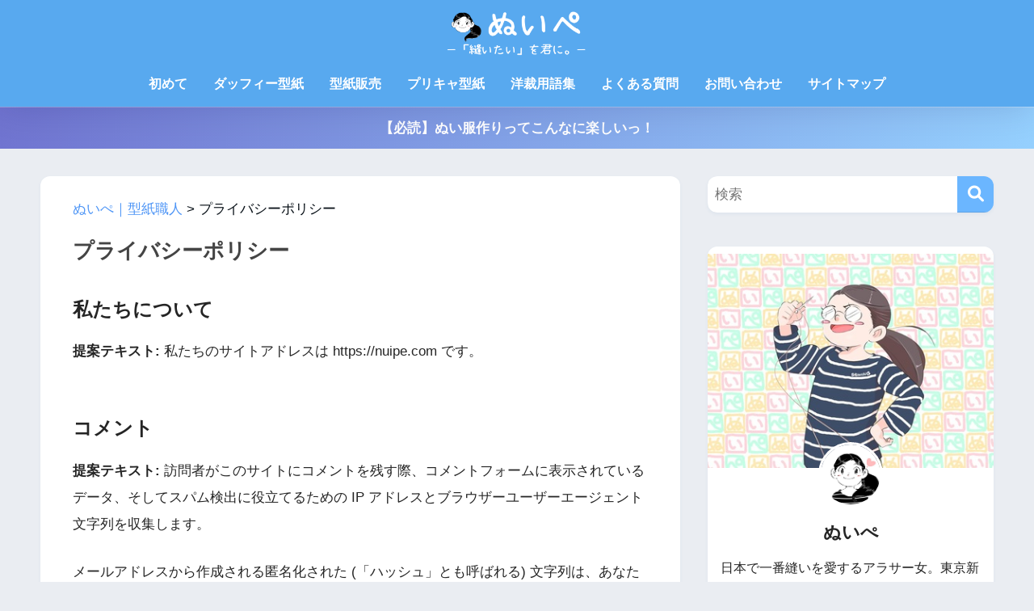

--- FILE ---
content_type: text/html; charset=utf-8
request_url: https://www.google.com/recaptcha/api2/aframe
body_size: 268
content:
<!DOCTYPE HTML><html><head><meta http-equiv="content-type" content="text/html; charset=UTF-8"></head><body><script nonce="wi7TqUFkINAXTn-HfJPYrA">/** Anti-fraud and anti-abuse applications only. See google.com/recaptcha */ try{var clients={'sodar':'https://pagead2.googlesyndication.com/pagead/sodar?'};window.addEventListener("message",function(a){try{if(a.source===window.parent){var b=JSON.parse(a.data);var c=clients[b['id']];if(c){var d=document.createElement('img');d.src=c+b['params']+'&rc='+(localStorage.getItem("rc::a")?sessionStorage.getItem("rc::b"):"");window.document.body.appendChild(d);sessionStorage.setItem("rc::e",parseInt(sessionStorage.getItem("rc::e")||0)+1);localStorage.setItem("rc::h",'1768359889676');}}}catch(b){}});window.parent.postMessage("_grecaptcha_ready", "*");}catch(b){}</script></body></html>

--- FILE ---
content_type: application/javascript; charset=utf-8;
request_url: https://dalc.valuecommerce.com/app3?p=885556347&_s=https%3A%2F%2Fnuipe.com%2Fprivacy-policy%2F&vf=iVBORw0KGgoAAAANSUhEUgAAAAMAAAADCAYAAABWKLW%2FAAAAMElEQVQYV2NkFGP4nxHIzpA28z8DY6iiyf%2BdWusY%2FtjLMzDmcnX9n%2FeshmGJwC8GAPuGDhot39O%2FAAAAAElFTkSuQmCC
body_size: 898
content:
vc_linkswitch_callback({"t":"696707d0","r":"aWcH0AAF0YQ0DkviCooAHwqKCJRqQw","ub":"aWcHzwAGVSE0DkviCooBbQqKC%2FAGrw%3D%3D","vcid":"W8evkgZRCXLXhRV-L0kEN1_ioy-FFpFpExoQTgOc1e4Sha_jO72XoQ","vcpub":"0.381316","approach.yahoo.co.jp":{"a":"2821580","m":"2201292","g":"c2815cba8c"},"www.jtrip.co.jp":{"a":"2893108","m":"2409616","g":"cc96aca68c"},"paypaystep.yahoo.co.jp":{"a":"2821580","m":"2201292","g":"c2815cba8c"},"mini-shopping.yahoo.co.jp":{"a":"2821580","m":"2201292","g":"c2815cba8c"},"tour.jtrip.co.jp":{"a":"2893108","m":"2409616","g":"cc96aca68c"},"shopping.geocities.jp":{"a":"2821580","m":"2201292","g":"c2815cba8c"},"l":4,"shopping.yahoo.co.jp":{"a":"2821580","m":"2201292","g":"c2815cba8c"},"p":885556347,"paypaymall.yahoo.co.jp":{"a":"2821580","m":"2201292","g":"c2815cba8c"},"jtrip.co.jp":{"a":"2893108","m":"2409616","g":"cc96aca68c"},"s":3424546})